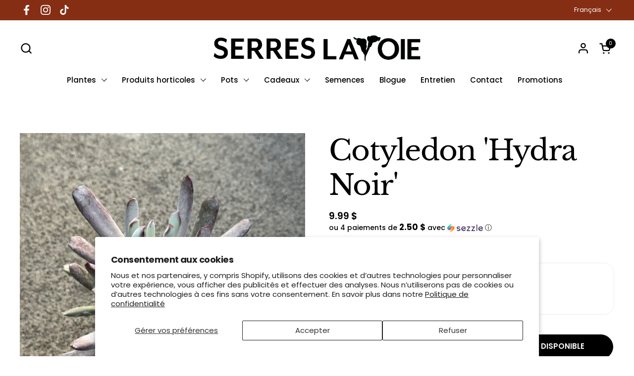

--- FILE ---
content_type: text/javascript; charset=utf-8
request_url: https://serreslavoie.com/collections/cotyledon/products/cotyledon-hydra-noir.js
body_size: 1030
content:
{"id":7277125042237,"title":"Cotyledon 'Hydra Noir'","handle":"cotyledon-hydra-noir","description":"\u003cp\u003e\u003cstrong\u003eCotyledon 'Hydra Noir'\u003c\/strong\u003e est un cultivar de Cotyledon qui attire l'attention pour son feuillage unique et sa coloration distinctive. Bien que les informations spécifiques sur ce cultivar soient limitées, les Cotyledons en général sont des plantes succulentes appréciées pour leur facilité de culture, leur résistance à la sécheresse et leur attrait esthétique. Le nom 'Hydra Noir' suggère une coloration sombre ou une caractéristique particulièrement dramatique du feuillage, peut-être faisant allusion à des feuilles d'un vert profond à noir ou ornées de nuances sombres.\u003c\/p\u003e\n\u003cp\u003e\u003cstrong\u003eOrigine :\u003c\/strong\u003e Les Cotyledons sont originaires des régions arides et semi-arides d'Afrique du Sud et de Namibie, où ils sont adaptés à des conditions de croissance difficiles avec peu d'eau.à\u003cbr\u003e\u003cstrong\u003eCroissance :\u003c\/strong\u003e Les Cotyledons, y compris le cultivar 'Hydra Noir', ont tendance à avoir une croissance modérée, formant des touffes ou des rosettes de feuilles charnues. Ils peuvent également produire des tiges florales portant des clochettes ou des fleurs en forme de coupe.\u003cbr\u003e\u003cstrong\u003eFleurs :\u003c\/strong\u003e Les Cotyledons produisent généralement des fleurs en cloche ou en forme de trompette, souvent de couleur orange, rouge, ou jaune. Les fleurs apparaissent sur des tiges dressées au-dessus du feuillage, généralement en fin d'hiver ou au début du printemps.\u003cbr\u003e\u003cstrong\u003eLumière :\u003c\/strong\u003e Préfèrent une lumière vive et peuvent tolérer le plein soleil, surtout si acclimatées progressivement. Une lumière insuffisante peut entraîner un étirement des tiges.\u003cbr\u003e\u003cstrong\u003eArrosage :\u003c\/strong\u003e Comme pour de nombreuses succulentes, un arrosage modéré est nécessaire. Laissez le substrat sécher complètement entre les arrosages et réduisez l'arrosage en hiver.\u003cbr\u003e\u003cstrong\u003eSubstrat :\u003c\/strong\u003e Un sol bien drainant est crucial. Un mélange pour cactus et succulentes, composé de terreau, de sable grossier et de perlite ou de gravier, est idéal.\u003cbr\u003e\u003cstrong\u003eTempérature :\u003c\/strong\u003e Tolère une gamme de températures mais doit être protégée du gel. Les conditions chaudes et sèches sont idéales pour la plupart des Cotyledons.\u003c\/p\u003e\n\u003cp data-mce-fragment=\"1\"\u003e\u003ca href=\"https:\/\/serreslavoie.com\/products\/terreau-a-succulentes\" data-mce-fragment=\"1\" data-mce-href=\"https:\/\/serreslavoie.com\/products\/terreau-a-succulentes\"\u003eMélange maison pour succulentes\u003c\/a\u003e\u003c\/p\u003e","published_at":"2024-04-05T15:33:31-04:00","created_at":"2024-04-05T15:31:15-04:00","vendor":"Plantearium","type":"Cotyledon","tags":["care_medium","cat_indoor","cat_plants","cat_succulent","collector_common","light_bright","light_medium","size_medium","species_cotyledon"],"price":999,"price_min":999,"price_max":999,"available":false,"price_varies":false,"compare_at_price":null,"compare_at_price_min":0,"compare_at_price_max":0,"compare_at_price_varies":false,"variants":[{"id":41169749901373,"title":"2.5 pouces","option1":"2.5 pouces","option2":null,"option3":null,"sku":null,"requires_shipping":true,"taxable":true,"featured_image":null,"available":false,"name":"Cotyledon 'Hydra Noir' - 2.5 pouces","public_title":"2.5 pouces","options":["2.5 pouces"],"price":999,"weight":181,"compare_at_price":null,"inventory_management":"shopify","barcode":null,"requires_selling_plan":false,"selling_plan_allocations":[]}],"images":["\/\/cdn.shopify.com\/s\/files\/1\/0024\/9223\/5821\/files\/FullSizeRender_09dc05f8-646f-450b-891c-340d1fc617d4.heic?v=1728765662"],"featured_image":"\/\/cdn.shopify.com\/s\/files\/1\/0024\/9223\/5821\/files\/FullSizeRender_09dc05f8-646f-450b-891c-340d1fc617d4.heic?v=1728765662","options":[{"name":"Format de pot","position":1,"values":["2.5 pouces"]}],"url":"\/products\/cotyledon-hydra-noir","media":[{"alt":null,"id":25105666703421,"position":1,"preview_image":{"aspect_ratio":1.0,"height":3024,"width":3024,"src":"https:\/\/cdn.shopify.com\/s\/files\/1\/0024\/9223\/5821\/files\/FullSizeRender_09dc05f8-646f-450b-891c-340d1fc617d4.heic?v=1728765662"},"aspect_ratio":1.0,"height":3024,"media_type":"image","src":"https:\/\/cdn.shopify.com\/s\/files\/1\/0024\/9223\/5821\/files\/FullSizeRender_09dc05f8-646f-450b-891c-340d1fc617d4.heic?v=1728765662","width":3024}],"requires_selling_plan":false,"selling_plan_groups":[]}